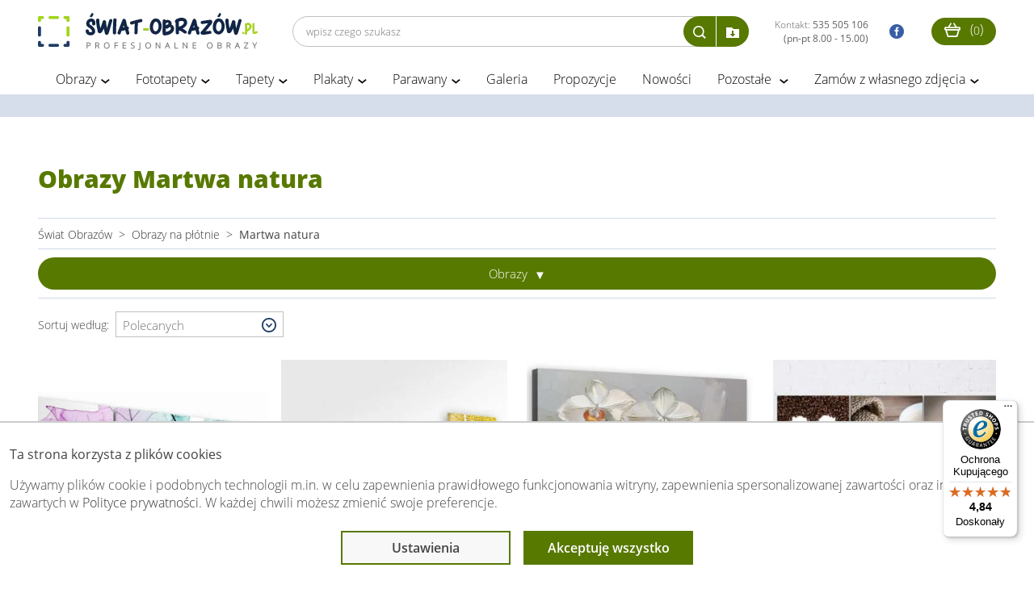

--- FILE ---
content_type: text/html; charset=utf-8
request_url: https://www.swiat-obrazow.pl/martwa-natura.html
body_size: 13510
content:
<!DOCTYPE html>
<html lang="pl">
  <head>
    <meta http-equiv="content-type" content="text/html;charset=utf-8" />
    <meta http-equiv="x-ua-compatible" content="ie=edge">
    <meta name="viewport" content="width=device-width, initial-scale=1">
    <meta name="theme-color" content="#a3d51c">
	<meta name="p:domain_verify" content="20404d842d133875a1a99cf8f556c2d8"/>

    <title>Obrazy martwa natura - Świat Obrazów</title>
    <meta name="description" content="&lt;p&gt;Odkryj unikalne piękno martwej natury z naszą kolekcją obraz&amp;oacute;w, kt&amp;oacute;re przenoszą ten klasyczny gatunek malarski do nowoczesnych..."/>
    <meta name="Author" content="Świat obrazów - swiat-obrazow.pl"/>

    
    <link rel="manifest" href="/manifest_app.json">


        <meta name="robots" content="index,follow">

        <link rel="preconnect" href="https://fonts.gstatic.com">
    <link rel="preload" href="/frontend/fonts/icomoon.ttf" as="font" type="font/ttf" crossorigin>

    <link rel="stylesheet preload" as="style" href="/frontend/public/assets/css/high-priority-0d15f6cb2f.css">
    <link rel="stylesheet preload" as="style" href="/frontend/public/assets/css/app-6415896152.css">
      
		
	
        <script type="text/javascript">
            (function(c,l,a,r,i,t,y){
                c[a]=c[a]||function(){(c[a].q=c[a].q||[]).push(arguments)};
                t=l.createElement(r);t.async=1;t.src="https://www.clarity.ms/tag/"+i;
                y=l.getElementsByTagName(r)[0];y.parentNode.insertBefore(t,y);
            })(window, document, "clarity", "script", "onlv7bn8g6");
        </script>

        <script src="https://integrations.etrusted.com/applications/widget.js/v2" defer async></script>

        <!-- Facebook Pixel Code -->
        <script>
            !function(f,b,e,v,n,t,s)
            {if(f.fbq)return;n=f.fbq=function(){n.callMethod?
                n.callMethod.apply(n,arguments):n.queue.push(arguments)};
                if(!f._fbq)f._fbq=n;n.push=n;n.loaded=!0;n.version='2.0';
                n.queue=[];t=b.createElement(e);t.async=!0;
                t.src=v;s=b.getElementsByTagName(e)[0];
                s.parentNode.insertBefore(t,s)}(window, document,'script',
                'https://connect.facebook.net/en_US/fbevents.js');
            fbq('init', '965686410513287');
            fbq('track', 'PageView');
        </script>
        <!-- End Facebook Pixel Code -->

        
	
    <meta property="og:title" content="Obrazy martwa natura - Świat Obrazów" />
    <meta property="og:url" content="https://www.swiat-obrazow.pl/martwa-natura.html" />
    <meta property="og:description" content="&lt;p&gt;Odkryj unikalne piękno martwej natury z naszą kolekcją obraz&amp;oacute;w, kt&amp;oacute;re przenoszą ten klasyczny gatunek malarski do nowoczesnych..." />
        <meta property="og:site_name" content="swiat-obrazow.pl" />
    <meta property="og:author" content="swiat-obrazow.pl" />
    <meta property="og:locale" content="pl_PL" />
	<meta property="og:image" content="https://www.swiat-obrazow.pl/img/products/thumbs/1c6fac1758a7133.webp" />
	<meta property="og:image" content="https://www.swiat-obrazow.pl/img/products/thumbs/9a3a88fe5b624de.webp" />
	<meta property="og:image" content="https://www.swiat-obrazow.pl/img/products/thumbs/c1207372106_0.webp" />
	<meta property="og:image" content="https://www.swiat-obrazow.pl/img/products/thumbs/c1012553727_1.webp" />
	<meta property="og:image" content="https://www.swiat-obrazow.pl/img/products/thumbs/c1012460474_1.webp" />
	<meta property="og:image" content="https://www.swiat-obrazow.pl/img/products/thumbs/c1012460189_1.webp" />
	<meta property="og:image" content="https://www.swiat-obrazow.pl/img/products/thumbs/c1012460030_1.webp" />
	<meta property="og:image" content="https://www.swiat-obrazow.pl/img/products/thumbs/A0-Dknw0816_0.webp" />
	<meta property="og:image" content="https://www.swiat-obrazow.pl/img/products/thumbs/A0-N9198_0.webp" />
	<meta property="og:image" content="https://www.swiat-obrazow.pl/img/products/thumbs/A0-Dknw1021_0.webp" />
	<meta property="og:image" content="https://www.swiat-obrazow.pl/img/products/thumbs/A0-Dknw0203_0.webp" />
	<meta property="og:image" content="https://www.swiat-obrazow.pl/img/products/thumbs/A0-Dknw0825_0.webp" />
	<meta property="og:image" content="https://www.swiat-obrazow.pl/img/products/thumbs/A0-Dknw0245_0.webp" />
	<meta property="og:image" content="https://www.swiat-obrazow.pl/img/products/thumbs/A0-Dknw1462_0.webp" />
	<meta property="og:image" content="https://www.swiat-obrazow.pl/img/products/thumbs/A0-N9941_0.webp" />
	<meta property="og:image" content="https://www.swiat-obrazow.pl/img/products/thumbs/6df9c35cfd92b8b.webp" />
	<meta property="og:image" content="https://www.swiat-obrazow.pl/img/products/thumbs/A0-N6675_0.webp" />
	<meta property="og:image" content="https://www.swiat-obrazow.pl/img/products/thumbs/A0-N8114_0.webp" />
	<meta property="og:image" content="https://www.swiat-obrazow.pl/img/products/thumbs/A0-N6686_0.webp" />
	<meta property="og:image" content="https://www.swiat-obrazow.pl/img/products/thumbs/A0-N6503_0.webp" />
	<meta property="og:image" content="https://www.swiat-obrazow.pl/img/products/thumbs/A0-N3158_0.webp" />
	<meta property="og:image" content="https://www.swiat-obrazow.pl/img/products/thumbs/A0-N3146_0.webp" />
	<meta property="og:image" content="https://www.swiat-obrazow.pl/img/products/thumbs/A0-N3131_0.webp" />
	<meta property="og:image" content="https://www.swiat-obrazow.pl/img/products/thumbs/A0-N3130_0.webp" />
	<meta property="og:image" content="https://www.swiat-obrazow.pl/img/products/thumbs/A0-N3336_0.webp" />
	<meta property="og:image" content="https://www.swiat-obrazow.pl/img/products/thumbs/A0-N3762_0.webp" />
	<meta property="og:image" content="https://www.swiat-obrazow.pl/img/products/thumbs/A0-N3144_0.webp" />
	<meta property="og:image" content="https://www.swiat-obrazow.pl/img/products/thumbs/A0-N2894_0.webp" />
	<meta property="og:image" content="https://www.swiat-obrazow.pl/img/products/thumbs/A0-N2633_0.webp" />
</head>
<body  class="fixed-header">

<!-- Google Tag Manager -->
<noscript>
    <iframe src="https://www.googletagmanager.com/ns.html?id=GTM-NP6V3L8J" height="0" width="0" style="display:none;visibility:hidden"></iframe>
</noscript>

<script async src="https://www.googletagmanager.com/gtag/js?id=G-KXJC7Q3X4N"></script>
<script>
    window.dataLayer = window.dataLayer || [];
    function gtag(){dataLayer.push(arguments);}
    gtag('js', new Date());
    gtag('config', 'G-KXJC7Q3X4N', {'allow_enhanced_conversions': true});

    (function(w,d,s,l,i){w[l]=w[l]||[];w[l].push({'gtm.start':
    new Date().getTime(),event:'gtm.js'});var f=d.getElementsByTagName(s)[0],
    j=d.createElement(s),dl=l!='dataLayer'?'&l='+l:'';j.async=true;j.src=
    'https://www.googletagmanager.com/gtm.js?id='+i+dl;f.parentNode.insertBefore(j,f);
    })(window,document,'script','dataLayer','GTM-NP6V3L8J');
</script>

        
<div class="all_container">
	<div class="container container-header">
		<div id="top">
			<a id="logo" title="Świat obrazów: profesjonalne obrazy i fototapety" href="/">
				<img src="/img/logo.webp" alt="Świat obrazów: profesjonalne obrazy i fototapety" width="272" height="46"/>
			</a>
			<div class="right-side text-right responsive-hide right-side-flex">
                                <form class="commonsearch desktopsearch" action="/wyszukaj.html" method="post" enctype="multipart/form-data">
                                        <input class="field" type="search" name="q"  placeholder="wpisz czego szukasz" required>
                    <input class="hidden" type="file" name="custom" id="search-upload-file" autocomplete="off" accept="image/png, image/jpeg, image/jpg"
                        onchange="document.querySelector('.uploading-file').style.display = 'block'; setTimeout(() => this.form.submit(), 500);">
                    <div class="search-btns">
                        <button type="submit" class="search-submit icon-dark371" title="Wyszukaj">
                        </button><button type="button" class="search-upload icon icon-folder-download" title="Wczytaj własny plik"
                        onclick="$('#search-upload-file').trigger('click')"
                        ></button>
                    </div>
                </form>
                				<a rel="noopener" href="tel:535505106" id="top-phone" title="telefon">
                    Kontakt:
                    <strong>535 505 106 <br/>(pn-pt 8.00 - 15.00)</strong>
				</a>
				<a rel="noopener" target="_blank" href="https://www.facebook.com/obrazy.fototapety/" id="facebook" title="facobook">
										<i class="icon-facebook3"></i>
				</a>
                				<a rel="noopener" href="/" target="_blank" class="secondShop" title="strona">
										<span class="red"></span>
				</a>
				<a class="cart" href="/koszyk.html" title="Koszyk">
					<i class="icon-shopping189"></i>
					(<small>0</small>)
				</a>
			</div>


            <div class="text-right responsive-menu-cart responsive-show">
                <a class="cart2" href="/koszyk.html" title="Koszyk">
                    <i class="icon-shopping189"></i>
                </a>
            </div>

			<div class="text-right responsive-menu">
				<div class="clearfix"></div>
                <button class="hamburger hamburger--elastic toogle-nav" type="button" name="mobile_menu" title="Wyświetl menu">
					  <span class="hamburger-box">
					    <span class="hamburger-inner"></span>
					  </span>
                </button>
				<div id="menu_top">
																        		<ul class="poz1">
						                                                        <li>
                                <a  class="" href="/obrazy.html">Obrazy</a>
                                                                    <btn type="button" class="btn-show" aria-hidden="true"> > </btn>
                                                                                                    <ul class="poz2">
                                                                                                                        <li><a  href="/obrazy-do-salonu.html">Obrazy do salonu</a></li>
                                                                                                                        <li><a  href="/obrazy-do-sypialni.html">Obrazy do sypialni</a></li>
                                                                                                                        <li><a  href="/obrazy-na-szkle.html">Obrazy na szkle</a></li>
                                                                                                                        <li><a  href="/obrazy-recznie-malowane.html">Obrazy ręcznie malowane</a></li>
                                                                                                                        <li><a  href="/obrazy-abstrakcje.html">Obrazy abstrakcyjne</a></li>
                                                                                                                        <li><a  href="/obrazy-z-kwiatami.html">Obrazy z kwiatami</a></li>
                                                                                                                        <li><a  href="/mapy-swiata.html">Obrazy z mapami</a></li>
                                                                                                                        <li><a  href="/obrazy-miasta.html">Obrazy z miastami</a></li>
                                                                                                                        <li><a  href="/obrazy-pejzaze.html">Obrazy z pejzażami</a></li>
                                                                                                                        <li><a  href="/obrazy-religijne.html">Obrazy religijne</a></li>
                                                                                                                        <li><a  href="/obrazy-street-art.html">Obrazy Banksy</a></li>
                                                                                                                        <li><a  href="/malowanie-po-numerach.html">Malowanie po numerach</a></li>
                                                                                                                        <li><a  href="/obrazy-na-wymiar.html">Obrazy na wymiar</a></li>
                                                                                                                        <li><a  href="/obrazy-do-kuchni-jadalni.html">Obrazy do kuchni</a></li>
                                                                                                                        <li><a  href="/obrazy-do-lazienki.html">Obrazy do łazienki</a></li>
                                                                                                                        <li><a  href="/obrazy-dla-dzieci.html">Obrazy dla dzieci</a></li>
                                                                                                                        <li><a  href="/obrazy-w-ramie.html">Obrazy w ramie</a></li>
                                                                                                                        <li><a  href="/obrazy-3D-na-sciane.html">Obrazy 3D</a></li>
                                                                                                                        <li><a  href="/obrazy-okragle.html">Obrazy okrągłe</a></li>
                                                                                                                        <li><a  href="/obrazy-do-biura.html">Obrazy do biura</a></li>
                                                                                                                        <li><a  href="/duze-obrazy.html">Duże obrazy</a></li>
                                                                                                                        <li><a  href="/czarno-biale.html">Obrazy czarno-białe</a></li>
                                                                                                                        <li><a  href="/zdjecia-na-plotnie.html">Fotoobrazy ze zdjęcia</a></li>
                                                                                                                        <li><a  href="/obrazy-premium.html">Obrazy na płótnie bawełnianym</a></li>
                                                                            </ul>
                                                            </li>
						                                                        <li>
                                <a  class="" href="/fototapety.html">Fototapety</a>
                                                                    <btn type="button" class="btn-show" aria-hidden="true"> > </btn>
                                                                                                    <ul class="poz2">
                                                                                                                        <li><a  href="/fototapety-autorskie.html">Fototapety autorskie</a></li>
                                                                                                                        <li><a  href="/fototapety-do-salonu.html">Fototapety do salonu</a></li>
                                                                                                                        <li><a  href="/fototapety-do-sypialni.html">Fototapety do sypialni</a></li>
                                                                                                                        <li><a  href="/fototapety-samoprzylepne.html">Fototapety samoprzylepne</a></li>
                                                                                                                        <li><a  href="/fototapety-do-kuchni.html">Fototapety do kuchni</a></li>
                                                                                                                        <li><a  href="/fototapety-3d.html">Fototapety 3D</a></li>
                                                                                                                        <li><a  href="/fototapety-dla-dzieci.html">Fototapety dla dzieci</a></li>
                                                                                                                        <li><a  href="/fototapety-kwiaty.html">Fototapety kwiaty</a></li>
                                                                                                                        <li><a  href="/fototapety-z-gorami.html">Fototapety z górami</a></li>
                                                                                                                        <li><a  href="/fototapety-z-lasem.html">Fototapety z lasem</a></li>
                                                                                                                        <li><a  href="/fototapety-mapy-swiata.html">Fototapety mapy świata</a></li>
                                                                                                                        <li><a  href="/fototapety-do-lazienki.html">Fototapety do łazienki </a></li>
                                                                                                                        <li><a  href="/kosmos.html">Fototapety kosmos</a></li>
                                                                                                                        <li><a  href="/fototapety-czarno-biale.html">Fototapety czarno białe</a></li>
                                                                                                                        <li><a  href="/fototapety-z-liscmi.html">Fototapety liście</a></li>
                                                                                                                        <li><a  href="/fototapety-na-klatke-schodowa.html">Fototapety na klatkę schodową</a></li>
                                                                                                                        <li><a  href="/fototapety-okragle.html">Fototapety okrągłe</a></li>
                                                                                                                        <li><a  href="/tla-i-desenie.html">Fototapety tła i desenie</a></li>
                                                                                                                        <li><a  href="/fototapety-street-art.html">Fototapety graffiti</a></li>
                                                                                                                        <li><a  href="/abstrakcje.html">Fototapety abstrakcyjne</a></li>
                                                                                                                        <li><a  href="/fototapety-wodoodporne.html">Fototapety wodoodporne</a></li>
                                                                                                                        <li><a  href="/fototapety-pejzaze.html">Fototapety pejzaże</a></li>
                                                                                                                        <li><a  href="/fototapeta-dla-chlopca.html">Fototapety dla chłopca</a></li>
                                                                                                                        <li><a  href="/fototapeta-dla-dziewczynki.html">Fototapety dla dziewczynki</a></li>
                                                                                                                        <li><a  href="/fototapety-xxl.html">Fototapety XXL</a></li>
                                                                            </ul>
                                                            </li>
						                                                        <li>
                                <a  class="" href="/tapety.html">Tapety</a>
                                                                    <btn type="button" class="btn-show" aria-hidden="true"> > </btn>
                                                                                                    <ul class="poz2">
                                                                                                                        <li><a  href="/tapety-do-salonu.html">Tapety do salonu</a></li>
                                                                                                                        <li><a  href="/tapety-do-sypialni.html">Tapety do sypialni</a></li>
                                                                                                                        <li><a  href="/tapety-do-kuchni.html">Tapety do kuchni</a></li>
                                                                                                                        <li><a  href="/tapety-do-pokoju.html">Tapety do pokoju</a></li>
                                                                                                                        <li><a  href="/tapety-do-przedpokoju.html">Tapety do przedpokoju</a></li>
                                                                                                                        <li><a  href="/tapety-do-pokoju-dzieciecego.html">Tapety do pokoju dziecięcego</a></li>
                                                                                                                        <li><a  href="/tapety-do-pokoju-mlodziezowego.html">Tapety do pokoju młodzieżowego</a></li>
                                                                                                                        <li><a  href="/tapety-3d.html">Tapety 3D</a></li>
                                                                                                                        <li><a  href="/tapety-z-napisami.html">Tapety z napisami</a></li>
                                                                                                                        <li><a  href="/tapety-szare.html">Tapety szare</a></li>
                                                                                                                        <li><a  href="/tapety-abstrakcja.html">Tapety abstrakcje</a></li>
                                                                            </ul>
                                                            </li>
						                                                        <li>
                                <a  class="" href="/plakaty.html">Plakaty</a>
                                                                    <btn type="button" class="btn-show" aria-hidden="true"> > </btn>
                                                                                                    <ul class="poz2">
                                                                                                                        <li><a  href="/plakaty-w-ramie.html">Plakaty w ramie</a></li>
                                                                                                                        <li><a  href="/plakaty-dla-dzieci.html">Plakaty dla dzieci</a></li>
                                                                                                                        <li><a  href="/plakaty-mapy-i-miasta.html">Plakaty miasta i mapy</a></li>
                                                                                                                        <li><a  href="/plakaty-abstrakcyjne-i-geometryczne.html">Plakaty abstrakcyjne</a></li>
                                                                                                                        <li><a  href="/plakaty-vintage-i-retro.html">Plakaty retro</a></li>
                                                                                                                        <li><a  href="/plakaty-zlote.html">Plakaty kolor złota</a></li>
                                                                                                                        <li><a  href="/plakaty-banksy-i-street-art.html">Plakaty Banksy</a></li>
                                                                                                                        <li><a  href="/plakaty-morze.html">Plakaty morze</a></li>
                                                                                                                        <li><a  href="/plakaty-z-napisami.html">Plakaty z napisami</a></li>
                                                                                                                        <li><a  href="/plakaty-botaniczne.html">Plakaty botaniczne</a></li>
                                                                                                                        <li><a  href="/plakaty-jesienne.html">Plakaty jesienne</a></li>
                                                                                                                        <li><a  href="/plakaty-motywacyjne.html">Plakaty motywacyjne</a></li>
                                                                                                                        <li><a  href="/plakaty-ludzie.html">Plakaty ludzie</a></li>
                                                                                                                        <li><a  href="/plakaty-natura.html">Plakaty natura</a></li>
                                                                                                                        <li><a  href="/plakaty-zwierzeta.html">Plakaty zwierzęta</a></li>
                                                                                                                        <li><a  href="/plakaty-czarno-biale.html">Plakaty czarno-białe</a></li>
                                                                            </ul>
                                                            </li>
						                                                        <li>
                                <a  class="" href="/parawany.html">Parawany</a>
                                                                    <btn type="button" class="btn-show" aria-hidden="true"> > </btn>
                                                                                                    <ul class="poz2">
                                                                                                                        <li><a  href="/parawany-3-czesciowe.html">Parawany 3-częściowe</a></li>
                                                                                                                        <li><a  href="/parawany-5-czesciowe.html">Parawany 5-częściowe</a></li>
                                                                                                                        <li><a  href="/parawany-do-kawiarni.html">Parawany do kawiarni</a></li>
                                                                                                                        <li><a  href="/parawany-do-salonu-kosmetycznego.html">Parawany do salonu kosmetycznego</a></li>
                                                                                                                        <li><a  href="/parawany-dla-spa-i-hoteli.html">Parawany do SPA i hoteli</a></li>
                                                                                                                        <li><a  href="/parawany-do-szkol-i-przedszkoli.html">Parawany do przedszkoli i szkół</a></li>
                                                                                                                        <li><a  href="/parawany-do-salonow-fryzjerskich.html">Parawany do salonów fryzjerskich</a></li>
                                                                                                                        <li><a  href="/parawany-japonskie.html">Parawany japońskie</a></li>
                                                                            </ul>
                                                            </li>
						                                                        <li>
                                <a rel="nofollow" class="" href="/fototapety-i-obrazy-na-wymiar.html">Galeria</a>
                                                                                            </li>
						                                                        <li>
                                <a  class="" href="/fotoobrazy.html">Propozycje</a>
                                                                                            </li>
						                                                        <li>
                                <a  class="" href="/nowosci.html">Nowości</a>
                                                                                            </li>
						                                                        <li>
                                <a  class="" href="#">Pozostałe </a>
                                                                    <btn type="button" class="btn-show" aria-hidden="true"> > </btn>
                                                                                                    <ul class="poz2">
                                                                                                                        <li><a  href="/reprodukcje.html">Reprodukcje</a></li>
                                                                                                                        <li><a  href="/naklejki.html">Naklejki</a></li>
                                                                                                                        <li><a  href="/naklejki-do-kuchni.html">Naklejki do kuchni</a></li>
                                                                                                                        <li><a  href="/naklejki-do-salonu.html">Naklejki do salonu</a></li>
                                                                                                                        <li><a  href="/wykladziny.html">Naklejki podłogowe</a></li>
                                                                                                                        <li><a  href="/portfolio.html">Bestsellery</a></li>
                                                                                                                        <li><a  href="/okazje.html">Okazje - wyprzedaż</a></li>
                                                                            </ul>
                                                            </li>
						                                                        <li>
                                <a  class="" href="/zdjecia-na-plotnie.html">Zamów z własnego zdjęcia</a>
                                                                    <btn type="button" class="btn-show" aria-hidden="true"> > </btn>
                                                                                                    <ul class="poz2">
                                                                                                                        <li><a  href="/foto-obrazy.html">Fotoobrazy - zdjęcia na płótnie</a></li>
                                                                            </ul>
                                                            </li>
							        		</ul>
	        		</div>
			</div>
		</div>
                <form  class="commonsearch mobilesearch responsive-show" action="/wyszukaj.html" method="post" enctype="multipart/form-data">
            <input class="field" type="search" name="q" value="" placeholder="wpisz czego szukasz" required>
            <input class="hidden" type="file" name="custom" id="search-upload-file2" autocomplete="off" accept="image/png, image/jpeg, image/jpg"
                   onchange="this.form.submit(); $(this).parent().find('.search-upload').addClass('rotate-icon')">
            <div class="search-btns">
                <button type="submit" class="search-submit icon-dark371" title="Wyszukaj">
                </button><button type="button" class="search-upload icon icon-folder-download" title="Wczytaj własny plik"
                     onclick="$('#search-upload-file2').trigger('click')"
                ></button>
            </div>
        </form>
        	</div>

        
    
	<div id="jumbotron" class="inside"
         style="">
		<div class="container-big">
			<div class="srodek center-white" id="topSection">
									<div class="wrapper">
					
<div class="products">
    <div class="right">
        <h1 class="category_title">Obrazy Martwa natura</h1>
        
                    <div class="breadcrumb">
                <span>
                    <a href="/">
                        <span>Świat Obrazów</span>
                    </a>
                </span>
                                                        &nbsp;&gt;&nbsp;
                    <span>
                                                    <a class="" href="/obrazy.html">
                                <span>Obrazy na płótnie</span>
                            </a>
                                            </span>
                                                        &nbsp;&gt;&nbsp;
                    <span>
                                                    <span class="active" href="/martwa-natura.html">
                                <strong>Martwa natura</strong>
                            </span>
                                            </span>
                            </div>
        
        
		
                    <div class="filters">
                <div class="search hidden">
                    <form action="/martwa-natura.html" id="form-search">
                        <input class="field" type="search" name="q" value="" placeholder="Wyszukaj (słowa kluczowe)" required>
                        <input class="submit" type="submit" value="&#59658;">
                    </form>
                </div>

                <div class="filter-block">
                    <span class="filter-btn" data-id="142"
                    >
                        Obrazy                        <i class="arrow"></i>
                    </span>
                </div>
                <ul class="filter-list" data-parent-id="142"><li class="filter-item " data-id="" data-has-children=""><a href="/obrazy.html" rel="nofollow">Zobacz wszystkie</a></li><li class="filter-item " data-id="1089" data-has-children=""><a href="/3-czesciowe.html" >3 częściowe</a></li><li class="filter-item " data-id="1065" data-has-children=""><a href="/5-czesciowe.html" >5 częściowe</a></li><li class="filter-item " data-id="650" data-has-children=""><a href="/obrazy-7-elementowe.html" >7 elementowe</a></li><li class="filter-item " data-id="350" data-has-children=""><a href="/afryka.html" >Afryka</a></li><li class="filter-item  has-child" data-id="143" data-has-children="1"><a href="/afrykanskie.html" >Afrykańskie</a><ul class="filter-list" data-parent-id="143"><li class="filter-item " data-id="143" data-has-children="1"><a href="/afrykanskie.html" rel="nofollow">Zobacz wszystkie</a></li><li class="filter-item " data-id="314" data-has-children=""><a href="/afrykanskie-ludzie.html" >Ludzie</a></li><li class="filter-item " data-id="150" data-has-children=""><a href="/afrykanskie-pejzaze.html" >Pejzaże</a></li><li class="filter-item " data-id="144" data-has-children=""><a href="/afrykanskie-zwierzeta.html" >Zwierzęta</a></li></ul></li><li class="filter-item " data-id="346" data-has-children=""><a href="/banksy.html" >Banksy</a></li><li class="filter-item " data-id="1040" data-has-children=""><a href="/dla-mlodziezy.html" >Dla młodzieży</a></li><li class="filter-item " data-id="520" data-has-children=""><a href="/duze-obrazy.html" >Duże obrazy</a></li><li class="filter-item " data-id="494" data-has-children=""><a href="/erotyczne.html" >Erotyczne</a></li><li class="filter-item " data-id="1087" data-has-children=""><a href="/filmy-gry-i-seriale-2k.html" >Filmy gry i seriale</a></li><li class="filter-item " data-id="1049" data-has-children=""><a href="/hobby-3k.html" >Hobby</a></li><li class="filter-item  has-child" data-id="164" data-has-children="1"><a href="/inspiracje.html" >Inspiracje</a><ul class="filter-list" data-parent-id="164"><li class="filter-item " data-id="164" data-has-children="1"><a href="/inspiracje.html" rel="nofollow">Zobacz wszystkie</a></li><li class="filter-item " data-id="519" data-has-children=""><a href="/inspiracje-klimt.html" >Klimt</a></li></ul></li><li class="filter-item " data-id="1041" data-has-children=""><a href="/jedzenie-i-napoje.html" >Jedzenie i napoje</a></li><li class="filter-item " data-id="1034" data-has-children=""><a href="/krajobrazy-2k.html" >Krajobrazy</a></li><li class="filter-item " data-id="1107" data-has-children=""><a href="/liscie.html" >Liście</a></li><li class="filter-item  has-child" data-id="251" data-has-children="1"><a href="/obrazy-ludzie.html" >Ludzie</a><ul class="filter-list" data-parent-id="251"><li class="filter-item " data-id="251" data-has-children="1"><a href="/obrazy-ludzie.html" rel="nofollow">Zobacz wszystkie</a></li><li class="filter-item " data-id="253" data-has-children=""><a href="/akty.html" >Akty</a></li><li class="filter-item " data-id="254" data-has-children=""><a href="/kobiety.html" >Kobiety</a></li><li class="filter-item " data-id="260" data-has-children=""><a href="/portrety.html" >Portrety</a></li><li class="filter-item " data-id="252" data-has-children=""><a href="/sylwetki.html" >Sylwetki</a></li></ul></li><li class="filter-item " data-id="529" data-has-children=""><a href="/obrazy-mapy-miast.html" >Mapy miast</a></li><li class="filter-item  has-child" data-id="165" data-has-children="1"><a href="/martwa-natura.html" >Martwa natura</a><ul class="filter-list" data-parent-id="165"><li class="filter-item " data-id="165" data-has-children="1"><a href="/martwa-natura.html" rel="nofollow">Zobacz wszystkie</a></li><li class="filter-item " data-id="177" data-has-children=""><a href="/kuchnia.html" >Kuchnia</a></li><li class="filter-item " data-id="168" data-has-children=""><a href="/owoce.html" >Owoce</a></li></ul></li><li class="filter-item " data-id="1048" data-has-children=""><a href="/miarki-wzrostu.html" >Miarki wzrostu</a></li><li class="filter-item " data-id="1046" data-has-children=""><a href="/miasta-i-architektura.html" >Miasta i architektura</a></li><li class="filter-item " data-id="1175" data-has-children=""><a href="/na-plycie-pcv.html" >na płycie PCV</a></li><li class="filter-item " data-id="457" data-has-children=""><a href="/obrazy-na-szkle-akrylowym.html" >na szkle akrylowym</a></li><li class="filter-item " data-id="1106" data-has-children=""><a href="/napisy-3k.html" >Napisy</a></li><li class="filter-item " data-id="1045" data-has-children=""><a href="/natura.html" >Natura</a></li><li class="filter-item " data-id="335" data-has-children=""><a href="/obrazy-nowosci.html" >Nowości</a></li><li class="filter-item " data-id="661" data-has-children=""><a href="/obrazy-3D-na-sciane.html" >Obrazy 3D</a></li><li class="filter-item  has-child" data-id="181" data-has-children="1"><a href="/obrazy-abstrakcje.html" >Obrazy abstrakcyjne</a><ul class="filter-list" data-parent-id="181"><li class="filter-item " data-id="181" data-has-children="1"><a href="/obrazy-abstrakcje.html" rel="nofollow">Zobacz wszystkie</a></li><li class="filter-item " data-id="257" data-has-children=""><a href="/kolorowe.html" >Kolorowe</a></li><li class="filter-item " data-id="259" data-has-children=""><a href="/abstrakcje-milosc.html" >Miłość</a></li><li class="filter-item " data-id="255" data-has-children=""><a href="/motywy-roslinne.html" >Motywy roślinne</a></li><li class="filter-item " data-id="258" data-has-children=""><a href="/abstrakcje-nowoczesne.html" >Nowoczesne</a></li><li class="filter-item " data-id="256" data-has-children=""><a href="/czarno-biale.html" >Obrazy czarno-białe</a></li><li class="filter-item " data-id="311" data-has-children=""><a href="/postacie.html" >Postacie</a></li></ul></li><li class="filter-item " data-id="179" data-has-children=""><a href="/obrazy-street-art.html" >Obrazy Banksy</a></li><li class="filter-item  has-child" data-id="159" data-has-children="1"><a href="/obrazy-dla-dzieci.html" >Obrazy dla dzieci</a><ul class="filter-list" data-parent-id="159"><li class="filter-item " data-id="159" data-has-children="1"><a href="/obrazy-dla-dzieci.html" rel="nofollow">Zobacz wszystkie</a></li><li class="filter-item " data-id="668" data-has-children=""><a href="/obrazy-literki.html" >Literki</a></li></ul></li><li class="filter-item " data-id="352" data-has-children=""><a href="/obrazy-do-biura.html" >Obrazy do biura</a></li><li class="filter-item " data-id="326" data-has-children=""><a href="/obrazy-do-kuchni-jadalni.html" >Obrazy do kuchni</a></li><li class="filter-item " data-id="322" data-has-children=""><a href="/obrazy-do-salonu.html" >Obrazy do salonu</a></li><li class="filter-item " data-id="323" data-has-children=""><a href="/obrazy-do-sypialni.html" >Obrazy do sypialni</a></li><li class="filter-item " data-id="505" data-has-children=""><a href="/obrazy-do-lazienki.html" >Obrazy do łazienki</a></li><li class="filter-item  has-child" data-id="495" data-has-children="1"><a href="/obrazy-na-szkle.html" >Obrazy na szkle</a><ul class="filter-list" data-parent-id="495"><li class="filter-item " data-id="495" data-has-children="1"><a href="/obrazy-na-szkle.html" rel="nofollow">Zobacz wszystkie</a></li><li class="filter-item " data-id="497" data-has-children=""><a href="/150x60cm.html" >150x60cm</a></li><li class="filter-item " data-id="513" data-has-children=""><a href="/obrazy-na-szkle-do-salonu.html" >Obrazy na szkle do salonu</a></li><li class="filter-item " data-id="657" data-has-children=""><a href="/obrazy-na-szkle-przyrodnicze.html" >przyrodnicze</a></li></ul></li><li class="filter-item " data-id="528" data-has-children=""><a href="/obrazy-na-wymiar.html" >Obrazy na wymiar</a></li><li class="filter-item " data-id="1172" data-has-children=""><a href="/obrazy-okragle-2k.html" >Obrazy okrągłe</a></li><li class="filter-item " data-id="1092" data-has-children=""><a href="/obrazy-premium.html" >Obrazy premium</a></li><li class="filter-item " data-id="345" data-has-children=""><a href="/obrazy-religijne.html" >Obrazy religijne</a></li><li class="filter-item  has-child" data-id="656" data-has-children="1"><a href="/obrazy-w-ramie.html" >Obrazy w ramie</a><ul class="filter-list" data-parent-id="656"><li class="filter-item " data-id="656" data-has-children="1"><a href="/obrazy-w-ramie.html" rel="nofollow">Zobacz wszystkie</a></li><li class="filter-item " data-id="1026" data-has-children=""><a href="/obrazy-w-czarnej-ramie.html" >Obrazy w czarnej ramie</a></li><li class="filter-item " data-id="1029" data-has-children=""><a href="/obrazy-w-srebrnej-ramie.html" >Obrazy w srebrnej ramie</a></li></ul></li><li class="filter-item  has-child" data-id="147" data-has-children="1"><a href="/obrazy-z-kwiatami.html" >Obrazy z kwiatami</a><ul class="filter-list" data-parent-id="147"><li class="filter-item " data-id="147" data-has-children="1"><a href="/obrazy-z-kwiatami.html" rel="nofollow">Zobacz wszystkie</a></li><li class="filter-item " data-id="516" data-has-children=""><a href="/kwiaty-bukiety.html" >Bukiety</a></li><li class="filter-item " data-id="174" data-has-children=""><a href="/inne-kwiaty.html" >Inne kwiaty</a></li><li class="filter-item " data-id="155" data-has-children=""><a href="/lilie.html" >Lilie</a></li><li class="filter-item " data-id="186" data-has-children=""><a href="/magnolie.html" >Magnolie</a></li><li class="filter-item " data-id="148" data-has-children=""><a href="/maki.html" >Maki</a></li><li class="filter-item " data-id="149" data-has-children=""><a href="/orchidee.html" >Orchidee</a></li><li class="filter-item " data-id="160" data-has-children=""><a href="/roze.html" >Róże</a></li><li class="filter-item " data-id="185" data-has-children=""><a href="/sloneczniki.html" >Słoneczniki</a></li><li class="filter-item " data-id="154" data-has-children=""><a href="/tulipany.html" >Tulipany</a></li></ul></li><li class="filter-item " data-id="198" data-has-children=""><a href="/mapy-swiata.html" >Obrazy z mapami</a></li><li class="filter-item  has-child" data-id="151" data-has-children="1"><a href="/obrazy-miasta.html" >Obrazy z miastami</a><ul class="filter-list" data-parent-id="151"><li class="filter-item " data-id="151" data-has-children="1"><a href="/obrazy-miasta.html" rel="nofollow">Zobacz wszystkie</a></li><li class="filter-item " data-id="182" data-has-children=""><a href="/chicago.html" >Chicago</a></li><li class="filter-item " data-id="200" data-has-children=""><a href="/hamburg.html" >Hamburg</a></li><li class="filter-item " data-id="170" data-has-children=""><a href="/inne-miasta.html" >Inne miasta</a></li><li class="filter-item " data-id="536" data-has-children=""><a href="/krakow.html" >Kraków</a></li><li class="filter-item " data-id="175" data-has-children=""><a href="/londyn.html" >Londyn</a></li><li class="filter-item " data-id="527" data-has-children=""><a href="/magiczne-miejsca.html" >Magiczne miejsca</a></li><li class="filter-item " data-id="152" data-has-children=""><a href="/nowy-jork.html" >Nowy Jork</a></li><li class="filter-item " data-id="188" data-has-children=""><a href="/paryz.html" >Paryż</a></li><li class="filter-item " data-id="191" data-has-children=""><a href="/rzym.html" >Rzym</a></li><li class="filter-item " data-id="189" data-has-children=""><a href="/san-francisco.html" >San Francisco</a></li><li class="filter-item " data-id="199" data-has-children=""><a href="/sydney.html" >Sydney</a></li><li class="filter-item " data-id="183" data-has-children=""><a href="/wenecja.html" >Wenecja</a></li></ul></li><li class="filter-item  has-child" data-id="145" data-has-children="1"><a href="/obrazy-pejzaze.html" >Obrazy z pejzażami</a><ul class="filter-list" data-parent-id="145"><li class="filter-item " data-id="145" data-has-children="1"><a href="/obrazy-pejzaze.html" rel="nofollow">Zobacz wszystkie</a></li><li class="filter-item " data-id="161" data-has-children=""><a href="/doliny-i-rowniny.html" >Doliny i równiny</a></li><li class="filter-item " data-id="176" data-has-children=""><a href="/pejzaze-drzewa.html" >Drzewa</a></li><li class="filter-item " data-id="172" data-has-children=""><a href="/gory.html" >Góry</a></li><li class="filter-item " data-id="526" data-has-children=""><a href="/obrazy-pejzaze-krajobraz-srodziemnomorski.html" >Krajobraz śródziemnomorski</a></li><li class="filter-item " data-id="173" data-has-children=""><a href="/las.html" >Las</a></li><li class="filter-item " data-id="517" data-has-children=""><a href="/pejzaze-miasta-i-miasteczka.html" >Miasta i miasteczka</a></li><li class="filter-item " data-id="146" data-has-children=""><a href="/morze.html" >Morze</a></li><li class="filter-item " data-id="206" data-has-children=""><a href="/w-blasku-ksiezyca.html" >W blasku księżyca</a></li><li class="filter-item " data-id="195" data-has-children=""><a href="/wschody-i-zachody-slonca.html" >Wschody i zachody słońca</a></li></ul></li><li class="filter-item " data-id="1345" data-has-children=""><a href="/orient-2k.html" >Orient</a></li><li class="filter-item " data-id="1039" data-has-children=""><a href="/orientalne-2k.html" >Orientalne</a></li><li class="filter-item  has-child" data-id="1075" data-has-children="1"><a href="/panelowe.html" >Panelowe</a><ul class="filter-list" data-parent-id="1075"><li class="filter-item " data-id="1075" data-has-children="1"><a href="/panelowe.html" rel="nofollow">Zobacz wszystkie</a></li><li class="filter-item " data-id="1091" data-has-children=""><a href="/abstrakcyjne.html" >Abstrakcyjne</a></li><li class="filter-item " data-id="1077" data-has-children=""><a href="/czarno-biale-4k.html" >Czarno-białe</a></li><li class="filter-item " data-id="1086" data-has-children=""><a href="/filmy-gry-i-seriale.html" >Filmy gry i seriale</a></li><li class="filter-item " data-id="1081" data-has-children=""><a href="/jedzenie-i-napoje-4k.html" >Jedzenie i napoje</a></li><li class="filter-item " data-id="1079" data-has-children=""><a href="/krajobrazy-4k.html" >Krajobrazy</a></li><li class="filter-item " data-id="1082" data-has-children=""><a href="/kwiaty-5k.html" >Kwiaty</a></li><li class="filter-item " data-id="1088" data-has-children=""><a href="/ludzie-4k.html" >Ludzie</a></li><li class="filter-item " data-id="1076" data-has-children=""><a href="/miasta-i-architektura-4k.html" >Miasta i architektura</a></li><li class="filter-item " data-id="1085" data-has-children=""><a href="/natura-3k.html" >Natura</a></li><li class="filter-item " data-id="1078" data-has-children=""><a href="/orientalne-4k.html" >Orientalne</a></li><li class="filter-item " data-id="1084" data-has-children=""><a href="/religijne.html" >Religijne</a></li><li class="filter-item " data-id="1083" data-has-children=""><a href="/zwierzeta-4k.html" >Zwierzęta</a></li></ul></li><li class="filter-item " data-id="1038" data-has-children=""><a href="/reprodukcje-2k.html" >Reprodukcje</a></li><li class="filter-item " data-id="503" data-has-children=""><a href="/sztuka-sakralna.html" >Sztuka sakralna</a></li><li class="filter-item " data-id="358" data-has-children=""><a href="/tryptyki.html" >Tryptyki</a></li><li class="filter-item " data-id="1115" data-has-children=""><a href="/tla-i-desenie-5k.html" >Tła i desenie</a></li><li class="filter-item " data-id="153" data-has-children=""><a href="/vintage.html" >Vintage</a></li><li class="filter-item " data-id="514" data-has-children=""><a href="/obrazy-z-napisami.html" >Z napisami</a></li><li class="filter-item " data-id="163" data-has-children=""><a href="/zen.html" >Zen</a></li><li class="filter-item  has-child" data-id="1066" data-has-children="1"><a href="/zestawy-obrazow.html" >Zestawy obrazów</a><ul class="filter-list" data-parent-id="1066"><li class="filter-item " data-id="1066" data-has-children="1"><a href="/zestawy-obrazow.html" rel="nofollow">Zobacz wszystkie</a></li><li class="filter-item " data-id="1067" data-has-children=""><a href="/abstrakcje-3k.html" >Abstrakcje</a></li><li class="filter-item " data-id="1072" data-has-children=""><a href="/czarno-biale-3k.html" >Czarno-białe</a></li><li class="filter-item " data-id="1068" data-has-children=""><a href="/jedzenie-i-napoje-3k.html" >Jedzenie i napoje</a></li><li class="filter-item " data-id="1073" data-has-children=""><a href="/kwiaty-4k.html" >Kwiaty</a></li><li class="filter-item " data-id="1074" data-has-children=""><a href="/martwa-natura-2k.html" >Martwa natura</a></li><li class="filter-item " data-id="1069" data-has-children=""><a href="/miasta-i-architektura-3k.html" >Miasta i architektura</a></li><li class="filter-item " data-id="1071" data-has-children=""><a href="/orientalne-3k.html" >Orientalne</a></li><li class="filter-item " data-id="1070" data-has-children=""><a href="/vintage-i-retro-4k.html" >Vintage i retro</a></li></ul></li><li class="filter-item  has-child" data-id="157" data-has-children="1"><a href="/obrazy-zwierzeta.html" >Zwierzęta</a><ul class="filter-list" data-parent-id="157"><li class="filter-item " data-id="157" data-has-children="1"><a href="/obrazy-zwierzeta.html" rel="nofollow">Zobacz wszystkie</a></li><li class="filter-item " data-id="525" data-has-children=""><a href="/byki.html" >Byki</a></li><li class="filter-item " data-id="205" data-has-children=""><a href="/inne-zwierzeta.html" >Inne zwierzęta</a></li><li class="filter-item " data-id="178" data-has-children=""><a href="/konie.html" >Konie </a></li><li class="filter-item " data-id="184" data-has-children=""><a href="/koty.html" >Koty</a></li><li class="filter-item " data-id="204" data-has-children=""><a href="/owady.html" >Owady</a></li><li class="filter-item " data-id="192" data-has-children=""><a href="/psy.html" >Psy</a></li><li class="filter-item " data-id="187" data-has-children=""><a href="/ptaki.html" >Ptaki</a></li><li class="filter-item " data-id="203" data-has-children=""><a href="/ryby.html" >Ryby</a></li><li class="filter-item " data-id="158" data-has-children=""><a href="/slonie.html" >Słonie</a></li><li class="filter-item " data-id="167" data-has-children=""><a href="/zebry.html" >Zebry</a></li><li class="filter-item " data-id="312" data-has-children=""><a href="/zyrafy.html" >Żyrafy</a></li></ul></li><li class="filter-item " data-id="1346" data-has-children=""><a href="/obrazy-ze-zdjecia.html" >Obrazy ze zdjęcia</a></li></ul>            </div>
        
                    <form rel="nofollow">
                <div class="products-sorting mb8 mt8">
                    <label>
                        Sortuj według: &nbsp;
                    </label>
                    <div class="select-wrapper">
						                        <select name="sort" onchange="form.submit();" aria-label="Wybierz sortowanie">
                            <option value="">Polecanych</option>
                            <option value="stats" >Popularności</option>
                            <option value="new"  >Nowości</option>
                            <option value="bestseller"  >Bestsellerów</option>
                            <option value="-price" >Ceny (malejąco)</option>
                            <option value="price"  >Ceny (rosnąco)</option>
                        </select>
                    </div>
                </div>
            </form>
        
        <div class="overflow">
            <div class="list">
                                                        <div class="item">
                        <a href="/obraz-delikatne-piekno-2k.html" rel="nofollow" title="Obraz delikatne piękno">
                            <span class="img flex-center">
                                <img loading="eager" src="/img/products/thumbs/1c6fac1758a7133.webp" alt="Obraz delikatne piękno" width="300px" height="300px">
                            </span>
                        </a>
                        <a class="title" href="/obraz-delikatne-piekno-2k.html" title="Obraz delikatne piękno">
                            <strong>Obraz delikatne piękno</strong>
                        </a>
                        <span class="price">
                            Cena od: <span>375,00&nbsp;zł</span>                        </span>
                    </div>
                                                        <div class="item">
                        <a href="/obraz-na-plotnie-kolorowe-liscie.html" rel="nofollow" title="Obraz na płótnie - kolorowe liście">
                            <span class="img flex-center">
                                <img loading="eager" src="/img/products/thumbs/9a3a88fe5b624de.webp" alt="Obraz na płótnie - kolorowe liście" width="300px" height="300px">
                            </span>
                        </a>
                        <a class="title" href="/obraz-na-plotnie-kolorowe-liscie.html" title="Obraz na płótnie - kolorowe liście">
                            <strong>Obraz na płótnie - kolorowe liście</strong>
                        </a>
                        <span class="price">
                            Cena od: <span>205,00&nbsp;zł</span>                        </span>
                    </div>
                                                        <div class="item">
                        <a href="/obraz-na-plotnie-wazon-z-bialymi-kwiatami.html" rel="nofollow" title="Obraz na płótnie, Wazon Z Białymi Kwiatami">
                            <span class="img flex-center">
                                <img loading="eager" src="/img/products/thumbs/c1207372106_0.webp" alt="Obraz na płótnie, Wazon Z Białymi Kwiatami" width="300px" height="300px">
                            </span>
                        </a>
                        <a class="title" href="/obraz-na-plotnie-wazon-z-bialymi-kwiatami.html" title="Obraz na płótnie, Wazon Z Białymi Kwiatami">
                            <strong>Obraz na płótnie, Wazon Z Białymi Kwiatami</strong>
                        </a>
                        <span class="price">
                            Cena od: <span>115,93&nbsp;zł</span>                        </span>
                    </div>
                                                        <div class="item">
                        <a href="/obraz-trzyczesciowy-na-plotnie-ziarna-aromatycznej-kawy.html" rel="nofollow" title="Obraz trzyczęściowy na płótnie, Ziarna aromatycznej kawy">
                            <span class="img flex-center">
                                <img loading="eager" src="/img/products/thumbs/c1012553727_1.webp" alt="Obraz trzyczęściowy na płótnie, Ziarna aromatycznej kawy" width="300px" height="300px">
                            </span>
                        </a>
                        <a class="title" href="/obraz-trzyczesciowy-na-plotnie-ziarna-aromatycznej-kawy.html" title="Obraz trzyczęściowy na płótnie, Ziarna aromatycznej kawy">
                            <strong>Obraz trzyczęściowy na płótnie, Ziarna aromatycznej kawy</strong>
                        </a>
                        <span class="price">
                            Cena od: <span>155,16&nbsp;zł</span>                        </span>
                    </div>
                                                        <div class="item">
                        <a href="/obraz-piecioczesciowy-na-plotnie-roze-w-koszyku.html" rel="nofollow" title="Obraz pięcioczęściowy na płótnie, Róże w koszyku">
                            <span class="img flex-center">
                                <img loading="lazy" src="/img/products/thumbs/c1012460474_1.webp" alt="Obraz pięcioczęściowy na płótnie, Róże w koszyku" width="300px" height="300px">
                            </span>
                        </a>
                        <a class="title" href="/obraz-piecioczesciowy-na-plotnie-roze-w-koszyku.html" title="Obraz pięcioczęściowy na płótnie, Róże w koszyku">
                            <strong>Obraz pięcioczęściowy na płótnie, Róże w koszyku</strong>
                        </a>
                        <span class="price">
                            Cena od: <span>292,49&nbsp;zł</span>                        </span>
                    </div>
                                                        <div class="item">
                        <a href="/obraz-na-plotnie-pamiatki-znad-morza-w-drewnianej-ramie-shabby-chic.html" rel="nofollow" title="Obraz na płótnie, Pamiątki znad morza w drewnianej ramie shabby chic">
                            <span class="img flex-center">
                                <img loading="lazy" src="/img/products/thumbs/c1012460189_1.webp" alt="Obraz na płótnie, Pamiątki znad morza w drewnianej ramie shabby chic" width="300px" height="300px">
                            </span>
                        </a>
                        <a class="title" href="/obraz-na-plotnie-pamiatki-znad-morza-w-drewnianej-ramie-shabby-chic.html" title="Obraz na płótnie, Pamiątki znad morza w drewnianej ramie shabby chic">
                            <strong>Obraz na płótnie, Pamiątki znad morza w drewnianej ramie shabby chic</strong>
                        </a>
                        <span class="price">
                            Cena od: <span>108,79&nbsp;zł</span>                        </span>
                    </div>
                                                        <div class="item">
                        <a href="/obraz-na-plotnie-korki-do-wina.html" rel="nofollow" title="Obraz na płótnie, Korki do wina">
                            <span class="img flex-center">
                                <img loading="lazy" src="/img/products/thumbs/c1012460030_1.webp" alt="Obraz na płótnie, Korki do wina" width="300px" height="300px">
                            </span>
                        </a>
                        <a class="title" href="/obraz-na-plotnie-korki-do-wina.html" title="Obraz na płótnie, Korki do wina">
                            <strong>Obraz na płótnie, Korki do wina</strong>
                        </a>
                        <span class="price">
                            Cena od: <span>108,79&nbsp;zł</span>                        </span>
                    </div>
                                                        <div class="item">
                        <a href="/obraz-czas-na-dynie-1-czesciowy-pionowy.html" rel="nofollow" title="Obraz - Czas na dynie (1-częściowy) pionowy">
                            <span class="img flex-center">
                                <img loading="lazy" src="/img/products/thumbs/A0-Dknw0816_0.webp" alt="Obraz - Czas na dynie (1-częściowy) pionowy" width="300px" height="300px">
                            </span>
                        </a>
                        <a class="title" href="/obraz-czas-na-dynie-1-czesciowy-pionowy.html" title="Obraz - Czas na dynie (1-częściowy) pionowy">
                            <strong>Obraz - Czas na dynie (1-częściowy) pionowy</strong>
                        </a>
                        <span class="price">
                            Cena od: <span>229,45&nbsp;zł</span>                        </span>
                    </div>
                                                        <div class="item">
                        <a href="/obraz-kubek-wspomnien-1-czesciowy-pionowy.html" rel="nofollow" title="Obraz - Kubek wspomnień (1-częściowy) pionowy">
                            <span class="img flex-center">
                                <img loading="lazy" src="/img/products/thumbs/A0-N9198_0.webp" alt="Obraz - Kubek wspomnień (1-częściowy) pionowy" width="300px" height="300px">
                            </span>
                        </a>
                        <a class="title" href="/obraz-kubek-wspomnien-1-czesciowy-pionowy.html" title="Obraz - Kubek wspomnień (1-częściowy) pionowy">
                            <strong>Obraz - Kubek wspomnień (1-częściowy) pionowy</strong>
                        </a>
                        <span class="price">
                            Cena od: <span>229,45&nbsp;zł</span>                        </span>
                    </div>
                                                        <div class="item">
                        <a href="/obraz-ziarna-kakaowca-1-czesciowy-pionowy.html" rel="nofollow" title="Obraz - Ziarna kakaowca (1-częściowy) pionowy">
                            <span class="img flex-center">
                                <img loading="lazy" src="/img/products/thumbs/A0-Dknw1021_0.webp" alt="Obraz - Ziarna kakaowca (1-częściowy) pionowy" width="300px" height="300px">
                            </span>
                        </a>
                        <a class="title" href="/obraz-ziarna-kakaowca-1-czesciowy-pionowy.html" title="Obraz - Ziarna kakaowca (1-częściowy) pionowy">
                            <strong>Obraz - Ziarna kakaowca (1-częściowy) pionowy</strong>
                        </a>
                        <span class="price">
                            Cena od: <span>229,45&nbsp;zł</span>                        </span>
                    </div>
                                                        <div class="item">
                        <a href="/obraz-orzezwiajaca-ton-1-czesciowy-pionowy.html" rel="nofollow" title="Obraz - Orzeźwiająca toń (1-częściowy) pionowy">
                            <span class="img flex-center">
                                <img loading="lazy" src="/img/products/thumbs/A0-Dknw0203_0.webp" alt="Obraz - Orzeźwiająca toń (1-częściowy) pionowy" width="300px" height="300px">
                            </span>
                        </a>
                        <a class="title" href="/obraz-orzezwiajaca-ton-1-czesciowy-pionowy.html" title="Obraz - Orzeźwiająca toń (1-częściowy) pionowy">
                            <strong>Obraz - Orzeźwiająca toń (1-częściowy) pionowy</strong>
                        </a>
                        <span class="price">
                            Cena od: <span>229,45&nbsp;zł</span>                        </span>
                    </div>
                                                        <div class="item">
                        <a href="/obraz-jesienna-pora-1-czesciowy-pionowy.html" rel="nofollow" title="Obraz - Jesienną porą (1-częściowy) pionowy">
                            <span class="img flex-center">
                                <img loading="lazy" src="/img/products/thumbs/A0-Dknw0825_0.webp" alt="Obraz - Jesienną porą (1-częściowy) pionowy" width="300px" height="300px">
                            </span>
                        </a>
                        <a class="title" href="/obraz-jesienna-pora-1-czesciowy-pionowy.html" title="Obraz - Jesienną porą (1-częściowy) pionowy">
                            <strong>Obraz - Jesienną porą (1-częściowy) pionowy</strong>
                        </a>
                        <span class="price">
                            Cena od: <span>229,45&nbsp;zł</span>                        </span>
                    </div>
                                                        <div class="item">
                        <a href="/obraz-owocowy-szkic-1-czesciowy-pionowy.html" rel="nofollow" title="Obraz - Owocowy szkic (1-częściowy) pionowy">
                            <span class="img flex-center">
                                <img loading="lazy" src="/img/products/thumbs/A0-Dknw0245_0.webp" alt="Obraz - Owocowy szkic (1-częściowy) pionowy" width="300px" height="300px">
                            </span>
                        </a>
                        <a class="title" href="/obraz-owocowy-szkic-1-czesciowy-pionowy.html" title="Obraz - Owocowy szkic (1-częściowy) pionowy">
                            <strong>Obraz - Owocowy szkic (1-częściowy) pionowy</strong>
                        </a>
                        <span class="price">
                            Cena od: <span>229,45&nbsp;zł</span>                        </span>
                    </div>
                                                        <div class="item">
                        <a href="/obraz-kwasna-slodycz-1-czesciowy-pionowy.html" rel="nofollow" title="Obraz - Kwaśna słodycz (1-częściowy) pionowy">
                            <span class="img flex-center">
                                <img loading="lazy" src="/img/products/thumbs/A0-Dknw1462_0.webp" alt="Obraz - Kwaśna słodycz (1-częściowy) pionowy" width="300px" height="300px">
                            </span>
                        </a>
                        <a class="title" href="/obraz-kwasna-slodycz-1-czesciowy-pionowy.html" title="Obraz - Kwaśna słodycz (1-częściowy) pionowy">
                            <strong>Obraz - Kwaśna słodycz (1-częściowy) pionowy</strong>
                        </a>
                        <span class="price">
                            Cena od: <span>229,45&nbsp;zł</span>                        </span>
                    </div>
                                                        <div class="item">
                        <a href="/obraz-kawalek-egzotyki-1-czesciowy-pionowy.html" rel="nofollow" title="Obraz - Kawałek egzotyki (1-częściowy) pionowy">
                            <span class="img flex-center">
                                <img loading="lazy" src="/img/products/thumbs/A0-N9941_0.webp" alt="Obraz - Kawałek egzotyki (1-częściowy) pionowy" width="300px" height="300px">
                            </span>
                        </a>
                        <a class="title" href="/obraz-kawalek-egzotyki-1-czesciowy-pionowy.html" title="Obraz - Kawałek egzotyki (1-częściowy) pionowy">
                            <strong>Obraz - Kawałek egzotyki (1-częściowy) pionowy</strong>
                        </a>
                        <span class="price">
                            Cena od: <span>229,45&nbsp;zł</span>                        </span>
                    </div>
                                                        <div class="item">
                        <a href="/obraz-na-plotnie-dziki-krzak.html" rel="nofollow" title="Obraz na płótnie - dziki krzak">
                            <span class="img flex-center">
                                <img loading="lazy" src="/img/products/thumbs/6df9c35cfd92b8b.webp" alt="Obraz na płótnie - dziki krzak" width="300px" height="300px">
                            </span>
                        </a>
                        <a class="title" href="/obraz-na-plotnie-dziki-krzak.html" title="Obraz na płótnie - dziki krzak">
                            <strong>Obraz na płótnie - dziki krzak</strong>
                        </a>
                        <span class="price">
                            Cena od: <span>119,00&nbsp;zł</span>                        </span>
                    </div>
                                                        <div class="item">
                        <a href="/obraz-obudz-sie.html" rel="nofollow" title="Obraz - Obudź się!">
                            <span class="img flex-center">
                                <img loading="lazy" src="/img/products/thumbs/A0-N6675_0.webp" alt="Obraz - Obudź się!" width="300px" height="300px">
                            </span>
                        </a>
                        <a class="title" href="/obraz-obudz-sie.html" title="Obraz - Obudź się!">
                            <strong>Obraz - Obudź się!</strong>
                        </a>
                        <span class="price">
                            Cena od: <span>168,83&nbsp;zł</span>                        </span>
                    </div>
                                                        <div class="item">
                        <a href="/obraz-przyprawy-swiata-4-czesciowy.html" rel="nofollow" title="Obraz - Przyprawy świata (4-częściowy)">
                            <span class="img flex-center">
                                <img loading="lazy" src="/img/products/thumbs/A0-N8114_0.webp" alt="Obraz - Przyprawy świata (4-częściowy)" width="300px" height="300px">
                            </span>
                        </a>
                        <a class="title" href="/obraz-przyprawy-swiata-4-czesciowy.html" title="Obraz - Przyprawy świata (4-częściowy)">
                            <strong>Obraz - Przyprawy świata (4-częściowy)</strong>
                        </a>
                        <span class="price">
                            Cena od: <span>168,83&nbsp;zł</span>                        </span>
                    </div>
                                                        <div class="item">
                        <a href="/obraz-smaki-swiata.html" rel="nofollow" title="Obraz - Smaki świata">
                            <span class="img flex-center">
                                <img loading="lazy" src="/img/products/thumbs/A0-N6686_0.webp" alt="Obraz - Smaki świata" width="300px" height="300px">
                            </span>
                        </a>
                        <a class="title" href="/obraz-smaki-swiata.html" title="Obraz - Smaki świata">
                            <strong>Obraz - Smaki świata</strong>
                        </a>
                        <span class="price">
                            Cena od: <span>168,83&nbsp;zł</span>                        </span>
                    </div>
                                                        <div class="item">
                        <a href="/obraz-slodka-kuchnia.html" rel="nofollow" title="Obraz - Słodka kuchnia">
                            <span class="img flex-center">
                                <img loading="lazy" src="/img/products/thumbs/A0-N6503_0.webp" alt="Obraz - Słodka kuchnia" width="300px" height="300px">
                            </span>
                        </a>
                        <a class="title" href="/obraz-slodka-kuchnia.html" title="Obraz - Słodka kuchnia">
                            <strong>Obraz - Słodka kuchnia</strong>
                        </a>
                        <span class="price">
                            Cena od: <span>168,83&nbsp;zł</span>                        </span>
                    </div>
                                                        <div class="item">
                        <a href="/obraz-coffe-espresso-cappuccino-latte-machiato-sepia.html" rel="nofollow" title="Obraz - Coffe, Espresso, Cappuccino, Latte machiato ... - sepia">
                            <span class="img flex-center">
                                <img loading="lazy" src="/img/products/thumbs/A0-N3158_0.webp" alt="Obraz - Coffe, Espresso, Cappuccino, Latte machiato ... - sepia" width="300px" height="300px">
                            </span>
                        </a>
                        <a class="title" href="/obraz-coffe-espresso-cappuccino-latte-machiato-sepia.html" title="Obraz - Coffe, Espresso, Cappuccino, Latte machiato ... - sepia">
                            <strong>Obraz - Coffe, Espresso, Cappuccino, Latte machiato ... - sepia</strong>
                        </a>
                        <span class="price">
                            Cena od: <span>248,93&nbsp;zł</span>                        </span>
                    </div>
                                                        <div class="item">
                        <a href="/obraz-moment-of-glory-black-and-white.html" rel="nofollow" title="Obraz - Moment of glory - black and white">
                            <span class="img flex-center">
                                <img loading="lazy" src="/img/products/thumbs/A0-N3146_0.webp" alt="Obraz - Moment of glory - black and white" width="300px" height="300px">
                            </span>
                        </a>
                        <a class="title" href="/obraz-moment-of-glory-black-and-white.html" title="Obraz - Moment of glory - black and white">
                            <strong>Obraz - Moment of glory - black and white</strong>
                        </a>
                        <span class="price">
                            Cena od: <span>248,93&nbsp;zł</span>                        </span>
                    </div>
                                                        <div class="item">
                        <a href="/obraz-cygara-i-whisky.html" rel="nofollow" title="Obraz - Cygara i whisky">
                            <span class="img flex-center">
                                <img loading="lazy" src="/img/products/thumbs/A0-N3131_0.webp" alt="Obraz - Cygara i whisky" width="300px" height="300px">
                            </span>
                        </a>
                        <a class="title" href="/obraz-cygara-i-whisky.html" title="Obraz - Cygara i whisky">
                            <strong>Obraz - Cygara i whisky</strong>
                        </a>
                        <span class="price">
                            Cena od: <span>248,93&nbsp;zł</span>                        </span>
                    </div>
                                                        <div class="item">
                        <a href="/obraz-cygaro-i-whisky.html" rel="nofollow" title="Obraz - Cygaro i whisky">
                            <span class="img flex-center">
                                <img loading="lazy" src="/img/products/thumbs/A0-N3130_0.webp" alt="Obraz - Cygaro i whisky" width="300px" height="300px">
                            </span>
                        </a>
                        <a class="title" href="/obraz-cygaro-i-whisky.html" title="Obraz - Cygaro i whisky">
                            <strong>Obraz - Cygaro i whisky</strong>
                        </a>
                        <span class="price">
                            Cena od: <span>248,93&nbsp;zł</span>                        </span>
                    </div>
                                                        <div class="item">
                        <a href="/obraz-pokerowa-noc.html" rel="nofollow" title="Obraz - Pokerowa noc">
                            <span class="img flex-center">
                                <img loading="lazy" src="/img/products/thumbs/A0-N3336_0.webp" alt="Obraz - Pokerowa noc" width="300px" height="300px">
                            </span>
                        </a>
                        <a class="title" href="/obraz-pokerowa-noc.html" title="Obraz - Pokerowa noc">
                            <strong>Obraz - Pokerowa noc</strong>
                        </a>
                        <span class="price">
                            Cena od: <span>248,93&nbsp;zł</span>                        </span>
                    </div>
                                                        <div class="item">
                        <a href="/obraz-mroczne-sekrety.html" rel="nofollow" title="Obraz - Mroczne sekrety">
                            <span class="img flex-center">
                                <img loading="lazy" src="/img/products/thumbs/A0-N3762_0.webp" alt="Obraz - Mroczne sekrety" width="300px" height="300px">
                            </span>
                        </a>
                        <a class="title" href="/obraz-mroczne-sekrety.html" title="Obraz - Mroczne sekrety">
                            <strong>Obraz - Mroczne sekrety</strong>
                        </a>
                        <span class="price">
                            Cena od: <span>248,93&nbsp;zł</span>                        </span>
                    </div>
                                                        <div class="item">
                        <a href="/obraz-moment-of-glory.html" rel="nofollow" title="Obraz - Moment of glory">
                            <span class="img flex-center">
                                <img loading="lazy" src="/img/products/thumbs/A0-N3144_0.webp" alt="Obraz - Moment of glory" width="300px" height="300px">
                            </span>
                        </a>
                        <a class="title" href="/obraz-moment-of-glory.html" title="Obraz - Moment of glory">
                            <strong>Obraz - Moment of glory</strong>
                        </a>
                        <span class="price">
                            Cena od: <span>248,93&nbsp;zł</span>                        </span>
                    </div>
                                                        <div class="item">
                        <a href="/nowoczesny-obraz-do-kuchni.html" rel="nofollow" title="Nowoczesny Obraz - do Kuchni">
                            <span class="img flex-center">
                                <img loading="lazy" src="/img/products/thumbs/A0-N2894_0.webp" alt="Nowoczesny Obraz - do Kuchni" width="300px" height="300px">
                            </span>
                        </a>
                        <a class="title" href="/nowoczesny-obraz-do-kuchni.html" title="Nowoczesny Obraz - do Kuchni">
                            <strong>Nowoczesny Obraz - do Kuchni</strong>
                        </a>
                        <span class="price">
                            Cena od: <span>248,93&nbsp;zł</span>                        </span>
                    </div>
                                                        <div class="item">
                        <a href="/obraz-esencja-poranka.html" rel="nofollow" title="Obraz - Esencja poranka">
                            <span class="img flex-center">
                                <img loading="lazy" src="/img/products/thumbs/A0-N2633_0.webp" alt="Obraz - Esencja poranka" width="300px" height="300px">
                            </span>
                        </a>
                        <a class="title" href="/obraz-esencja-poranka.html" title="Obraz - Esencja poranka">
                            <strong>Obraz - Esencja poranka</strong>
                        </a>
                        <span class="price">
                            Cena od: <span>248,93&nbsp;zł</span>                        </span>
                    </div>
                                            </div>
        </div>
        <div class="clearfix"></div>
            </div>

    
	        <br>
        <a class="mybtn search-for-more" style="float: right; margin-top: 0;" href="/grafika-still-life.html" rel="nofollow">
            Zobacz więcej
        </a>
	
</div>

<script>
    </script>					</div>
							</div>
		</div>
	</div>

	        <div class="clearfix"></div>
        <div class="wrapper">
            <div class="intro">
                <div class="expandtext">
                    <p>Odkryj unikalne piękno martwej natury z naszą kolekcją obraz&oacute;w, kt&oacute;re przenoszą ten klasyczny gatunek malarski do nowoczesnych wnętrz. Martwa natura, to sztuka prezentująca starannie dobrane, nieruchome przedmioty, kt&oacute;re tworzą nie tylko estetyczną, ale i często symboliczną kompozycję. Nasze obrazy, dostępne w r&oacute;żnorodnych tematykach, takich jak kwiatowa, owocowa, śniadaniowa, targowa oraz kuchenna, idealnie sprawdzają się jako dekoracja w kuchni, salonie, jadalni, a także w przestrzeniach komercyjnych takich jak bary, kawiarnie czy restauracje.</p>

<p>Każdy obraz z martwą naturą jest drukowany w wysokiej jakości, zapewniając wyjątkową ostrość i głębię kolor&oacute;w. Dodatkowa ochrona UV gwarantuje, że kolory pozostaną żywe i intensywne przez długi czas, nawet przy ekspozycji na bezpośrednie światło słoneczne. To nie tylko wysoka jakość wizualna, ale także trwałość i odporność, kt&oacute;re czynią nasze obrazy wyjątkowym dodatkiem do każdego wnętrza.</p>

<p>Zapraszamy do odkrycia naszej kolekcji obraz&oacute;w z martwą naturą, kt&oacute;re przyciągają uwagę swoją detalami i bogactwem barw. Wybierz dzieło, kt&oacute;re najlepiej oddaje charakter Twojej przestrzeni i ciesz się sztuką, kt&oacute;ra nigdy nie wychodzi z mody, oferując ponadczasowe piękno i elegancję. Niezależnie od tego, czy szukasz elementu dekoracyjnego do domu, czy unikalnego akcentu do miejsca biznesowego, nasze obrazy z martwą naturą są idealnym wyborem.</p>                </div>
                <a href="#" class="btn expander">Czytaj więcej</a>
            </div>
        </div>
	
    <div class="wrapper"><div class="menu-links"><div class="menu-title">Popularne obrazy</div><ul class="menu-items"><li class="menu-item"><a  href="https://swiat-obrazow.pl/obrazy.html">Obrazy na płótnie</a></li><li class="menu-item"><a  href="https://swiat-obrazow.pl/obrazy-do-salonu.html">Obrazy do salonu</a></li><li class="menu-item"><a  href="https://swiat-obrazow.pl/obrazy-do-sypialni.html">Obrazy do sypialni</a></li><li class="menu-item"><a  href="https://swiat-obrazow.pl/obrazy-na-wymiar.html">Obrazy na wymiar</a></li><li class="menu-item"><a  href="https://swiat-obrazow.pl/obrazy3D.html">Obrazy 3D</a></li><li class="menu-item"><a  href="https://swiat-obrazow.pl/obrazy-do-kuchni-jadalni.html">Obrazy do kuchni</a></li><li class="menu-item"><a  href="https://swiat-obrazow.pl/mapy-swiata.html">Obrazy z mapami</a></li><li class="menu-item"><a  href="https://swiat-obrazow.pl/obrazy-w-ramie.html">Obrazy w ramie</a></li><li class="menu-item"><a  href="https://swiat-obrazow.pl/obrazy-z-kwiatami.html">Obrazy z kwiatami</a></li><li class="menu-item"><a  href="https://swiat-obrazow.pl/obrazy-na-szkle.html">Obrazy na szkle</a></li><li class="menu-item"><a  href="https://swiat-obrazow.pl/obrazy-pejzaze.html">Obrazy z krajobrazami</a></li><li class="menu-item"><a  href="https://swiat-obrazow.pl/obrazy-abstrakcje.html">Abstrakcyjne obrazy</a></li></ul></div></div>
	<div class="clearfix inside on_foot"></div>
	
	<div class="wrapper footer_wrapper">

        <etrusted-widget data-etrusted-widget-id="wdg-996ad270-c0d2-4dea-9a8b-57b72a07f858"></etrusted-widget>

        <div class="footer_icons">
            <div class="footer_icon">
                <img src="/img/icons/bezpieczenstwo.webp?v2" alt="BEZPIECZNE ZAKUPY" width="80" height="80" loading="lazy">
                BEZPIECZNE <br>ZAKUPY
            </div>
            <div class="footer_icon">
                <img src="/img/icons/na-rynku.webp?v2" alt="12 LAT NA RYNKU" width="80" height="80" loading="lazy">
                12 LAT <br>NA RYNKU
            </div>
            <div class="footer_icon">
                <img  src="/img/icons/zaufanie.webp?v2" alt="FIRMA GODNA ZAUFANIA" width="80" height="80" loading="lazy">
                FIRMA GODNA <br>ZAUFANIA
            </div>
            <div class="footer_icon footer_icon_rwd">
                <img src="/img/icons/zwrot.webp?v2" alt="14 DNI NA ZWROT" width="80" height="80" loading="lazy">
                14 DNI <br>NA ZWROT
            </div>
            <div class="footer_icon">
                <img src="/img/icons/realizacja.webp?v2" alt="SZYBKA REALIZACJA" width="80" height="80" loading="lazy">
                SZYBKA <br>REALIZACJA
            </div>
        </div>
		<footer>
		<div class="left">
			<div class="footerBox">
				<label>Obsługa klienta</label>
				<ul>
					<li><a rel="nofollow" href="/dane-firmy.html">Dane Firmy</a></li><li><a rel="nofollow" href="/o-swiat-obrazow.html">O Swiat-Obrazow</a></li><li><a rel="nofollow" href="/dostawa-i-platnosc.html">Dostawa i płatność</a></li><li><a rel="nofollow" href="/kody-rabatowe.html">Kody rabatowe</a></li><li><a rel="nofollow" href="/kontakt.html">Kontakt</a></li>				</ul>
			</div>

			<div class="footerBox">
				<label>Informacje prawne</label>
				<ul>
					<li><a rel="nofollow" href="/regulamin-strony.html">Regulamin strony</a></li><li><a rel="nofollow" href="/polityka-prywatnosci.html">Polityka prywatności</a></li><li><a rel="nofollow" href="/polityka-cookies.html">Polityka cookies</a></li><li><a rel="nofollow" href="/odstapienie-od-umowy.html">Odstąpienie od umowy</a></li>				</ul>
			</div>

			<div class="footerBox">
				<label>Przeczytaj również</label>
				<ul>
					<li><a href="/poradnik.html">Poradnik</a></li><li><a href="/wymiary-ceny-obrazow.html">Fotoobrazy - cennik</a></li><li><a href="/co-to-jest-fototapeta.html">Co to jest fototapeta?</a></li><li><a href="https://www.swiat-obrazow.pl/mapa-strony.html">Mapa strony</a></li>				</ul>
			</div>
		</div>
		<div class="right">
			<div class="footerBox iconBox">
                <a class="icon" rel="noopener" target="_blank" title="Facebook" href="https://www.facebook.com/obrazy.fototapety/"><i class="icon-facebook3"></i></a>
                <a class="icon" rel="noopener" target="_blank" title="Twitter" href="https://x.com/SwiatObrazow"><i class="icon-twitter"></i></a>
                <a class="icon" rel="noopener" target="_blank" title="Instagram" href="https://instagram.com/swiatobrazow/"><i class="icon-instagram19"></i></a>
                <a class="icon" rel="noopener" target="_blank" title="Pinterest" href="https://pl.pinterest.com/swiatobrazow/"><i class="icon-pinterest"></i></a>
                <div style="text-align: right;">
                    <br>
                    <div>
                        <div>
                            Tel:
                            <a href="tel:535505106"><span >535 505 106 <br/>(pn-pt 8.00 - 15.00)</span></a>
                        </div>
                        <div>&nbsp;</div>
                        <div>
                            <a href="mailto:biuro@swiat-obrazow.pl"><span>biuro@swiat-obrazow.pl</span></a>
                        </div>
                    </div>
                </div>
			</div>

			<div class="footerBox footnotes">

				                Copyright by swiat-obrazow.pl 2026,<br/>Wszelkie prawa zastrzeżone<br/><br/>
                                <div class="rating">
                    <div>
	                    <div>
	                        Stronę oceniło już <span class="count">12931</span> osób.
	                    </div>
                            Otrzymaliśmy 
                            <span class="vote">4.90</span> pkt. na
                            <span>5</span> możliwych.
                                                    <br>
                            <div class="rate" style="display: inline-block;">
                                Oceń nas również Ty: <ul class="c-rating"></ul>
                            </div>
                                            </div>
                </div>
			</div>
			<a href="#" class="totop" title="Idź na górę"></a>
		</div>
	</footer>
	</div>
</div>

    <script defer src="/frontend/public/assets/js/app-c689f60b21b67b64b5f9.js" onload="App.loadEvent()"></script>
    
    <!--googleoff: all-->
	
	
    
    
        <script type="text/javascript">
            /* <![CDATA[ */
            var google_conversion_id = 947754812;
            var google_custom_params = window.google_tag_params;
            var google_remarketing_only = true;
            /* ]]> */
        </script>
        <script async defer type="text/javascript" src="//www.googleadservices.com/pagead/conversion.js"></script>
        <noscript>
            <div style="display:inline;">
                <img height="1" width="1" style="border-style:none;" alt="googleadservices" src="//googleads.g.doubleclick.net/pagead/viewthroughconversion/947754812/?value=0&amp;guid=ON&amp;script=0"/>
            </div>
        </noscript>

                    <script type="text/javascript">window.showOrders = false</script>
            <script type="text/javascript">
                (function () {
                    var _tsid = 'XCC9282EB8848EA37EEDE161213525678';
                    _tsConfig = {
                        'yOffset': '0',
                        'variant': 'reviews',
                        'customElementId': '',
                        'trustcardDirection': 'bottomRight',
                        'customBadgeWidth': '',
                        'customBadgeHeight': '',
                        'disableResponsive': 'false',
                        'disableTrustbadge': 'false'
                    };
                    var _ts = document.createElement('script');
                    _ts.type = 'text/javascript';
                    _ts.charset = 'utf-8';
                    _ts.async = true;
                    _ts.src = '//widgets.trustedshops.com/js/' + _tsid + '.js';
                    var __ts = document.getElementsByTagName('script')[0];
                    __ts.parentNode.insertBefore(_ts, __ts);
                })();
            </script>
        
        <script>
            document.addEventListener('DOMContentLoaded', function() {
                new window.GDPR(
                    'Ta strona korzysta z plików cookies',
                    'Używamy plików cookie i podobnych technologii m.in. w celu zapewnienia prawidłowego funkcjonowania witryny, zapewnienia spersonalizowanej zawartości oraz innych zawartych w&nbsp;<a target="_blank" href="/polityka-prywatnosci.html">Polityce&nbsp;prywatności</a>. ' +
                    'W każdej chwili możesz zmienić swoje preferencje.',
                )
            }, false);
        </script>

    
    <script type="application/ld+json">{"@context":"https:\/\/schema.org","@type":"WebSite","name":"\u015awiat obraz\u00f3w","url":"https:\/\/www.swiat-obrazow.pl","potentialAction":{"@type":"SearchAction","target":{"@type":"EntryPoint","urlTemplate":"https:\/\/www.swiat-obrazow.pl\/wyszukaj.html?q={q}"},"query-input":"required name=q"}}</script>
<script type="application/ld+json">{"@context":"https:\/\/schema.org","@type":"Organization","name":"\u015awiat obraz\u00f3w","url":"https:\/\/www.swiat-obrazow.pl","logo":"https:\/\/www.swiat-obrazow.pl\/img\/logo.png","image":"https:\/\/www.swiat-obrazow.pl\/img\/logo.png","aggregateRating":{"bestRating":5,"ratingValue":"4.90","ratingCount":"12931"},"sameAs":["https:\/\/www.facebook.com\/obrazy.fototapety\/","https:\/\/x.com\/SwiatObrazow","https:\/\/instagram.com\/swiatobrazow\/","https:\/\/pl.pinterest.com\/swiatobrazow\/"],"address":{"@type":"PostalAddress","addressLocality":"Krosno","addressCountry":"PL","postalCode":"38-400","streetAddress":"ul. Armii Krajowej 3 p. 309","telephone":"535505106","email":"biuro@swiat-obrazow.pl"}}</script>
<script type="application/ld+json">{"@context":"https:\/\/schema.org","@type":"Review","itemReviewed":{"@type":"Organization","name":"\u015awiat obraz\u00f3w"},"reviewRating":{"@type":"Rating","worstRating":1,"bestRating":5,"ratingValue":"4.90","ratingCount":"12931"},"author":{"@type":"Person","name":"Magdalena"},"reviewBody":"@ Dzi\u0119kuj\u0119! Wysoka jako\u015b\u0107 obrazu, zam\u00f3wi\u0119 te\u017c fototapet\u0119 do salonu"}</script>

<script type="application/ld+json">{"@context":"https:\/\/schema.org","@type":"BreadcrumbList","itemListElement":[{"@type":"ListItem","position":1,"name":"\u015awiat obraz\u00f3w","item":"https:\/\/www.swiat-obrazow.pl"},{"@type":"ListItem","position":2,"name":"Obrazy na p\u0142\u00f3tnie","item":"https:\/\/www.swiat-obrazow.pl\/obrazy.html"},{"@type":"ListItem","position":3,"name":"Martwa natura","item":"https:\/\/www.swiat-obrazow.pl\/martwa-natura.html"}]}</script>
    <div class="uploading-file" style="display:none">
        <i class="icon icon-spinner rotate-icon"></i>
        wysyłanie&nbsp;pliku ...
    </div>
</body>
</html>
